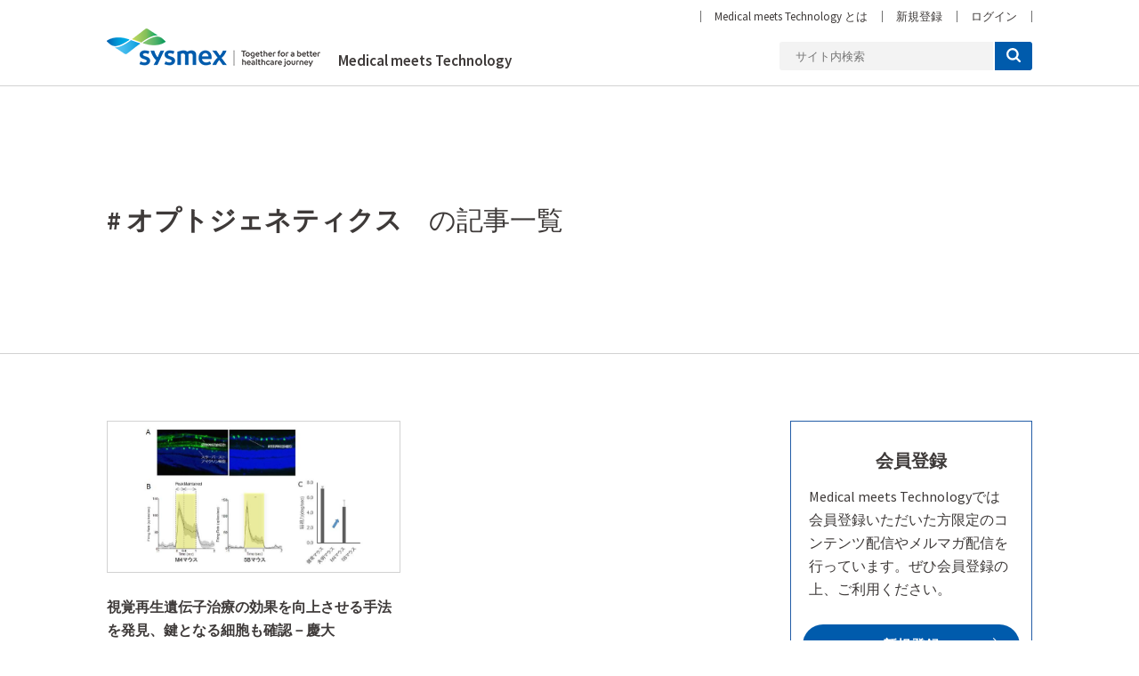

--- FILE ---
content_type: text/html; charset=utf-8
request_url: https://www.sysmex-medical-meets-technology.com/_tags/%E3%82%AA%E3%83%97%E3%83%88%E3%82%B8%E3%82%A7%E3%83%8D%E3%83%86%E3%82%A3%E3%82%AF%E3%82%B9
body_size: 12523
content:
<!DOCTYPE html>
<html lang="ja">
<head>

<meta charset="utf-8">
<meta http-equiv="X-UA-Compatible" content="IE=Edge">
<meta name="viewport" content="width=device-width, initial-scale=1">
<meta name="format-detection" content="telephone=no">
<link rel="shortcut icon" href="https://d1uzk9o9cg136f.cloudfront.net/f/portal/16777597/custom/2021/11/16/f5801b0557be9e8bba1fc90d17975b534824fd75.ico">
<link rel="apple-touch-icon" href="https://d1uzk9o9cg136f.cloudfront.net/f/portal/16777597/custom/2021/11/16/f5801b0557be9e8bba1fc90d17975b534824fd75.ico">
<link rel="alternate" type="application/rss+xml" href="https://www.sysmex-medical-meets-technology.com/_rss/rss20.xml" title="Medical meets Technology | Sysmex - RSS Feed" />
<link rel="alternate" type="application/rss+xml" href="https://www.sysmex-medical-meets-technology.com/_tags/%E3%82%AA%E3%83%97%E3%83%88%E3%82%B8%E3%82%A7%E3%83%8D%E3%83%86%E3%82%A3%E3%82%AF%E3%82%B9/rss20.xml" title="#オプトジェネティクス - Medical meets Technology | Sysmex - RSS Feed" />





<title>オプトジェネティクス - Medical meets Technology | Sysmex</title>

<meta name="description" content="オプトジェネティクス の記事一覧 - シスメックス株式会社が提供する「 Medical meets Technology 」は、医療と技術、そして人々をつなぐ学術情報メディアです。">









<link rel="canonical" href="https://www.sysmex-medical-meets-technology.com/_tags/%E3%82%AA%E3%83%97%E3%83%88%E3%82%B8%E3%82%A7%E3%83%8D%E3%83%86%E3%82%A3%E3%82%AF%E3%82%B9">








<!-- Piwik -->

<script id="script-piwik-setting">
window._piwik = {
	'BASE':'https://acs01.rvlvr.co/piwik/',
	'trackers':{
		'173':null,
		'767':null,
	},
	'pageview':null,
	'event':null,
}
</script>


<script src="/static/dinoportal/js/piwikutil.js" async defer></script>





<noscript>
<img src="https://acs01.rvlvr.co/piwik/piwik.php?idsite=767&rec=1&url=https%3A//www.sysmex-medical-meets-technology.com/_tags/%25E3%2582%25AA%25E3%2583%2597%25E3%2583%2588%25E3%2582%25B8%25E3%2582%25A7%25E3%2583%258D%25E3%2583%2586%25E3%2582%25A3%25E3%2582%25AF%25E3%2582%25B9" style="border:0;display:none" alt="" width=1 height=1>
<img src="https://acs01.rvlvr.co/piwik/piwik.php?idsite=173&rec=1&url=https%3A//www.sysmex-medical-meets-technology.com/_tags/%25E3%2582%25AA%25E3%2583%2597%25E3%2583%2588%25E3%2582%25B8%25E3%2582%25A7%25E3%2583%258D%25E3%2583%2586%25E3%2582%25A3%25E3%2582%25AF%25E3%2582%25B9" style="border:0;display:none" alt="" width=1 height=1>

</noscript>

<!-- End Piwik Tracking Code -->
<!-- /page.PIWIK_BASE_URL, /is_preview -->

<!-- acs --><!-- Global site tag (gtag.js) - Google Analytics -->
<script async src="https://www.googletagmanager.com/gtag/js?id=UA-213340001-2"></script>
<script>
  window.dataLayer = window.dataLayer || [];
  function gtag(){dataLayer.push(arguments);}
  gtag('js', new Date());

  gtag('config', 'UA-213340001-2');
</script>

<!-- Global site tag (gtag.js) - Google Ads: 10855514696 -->
<script async src="https://www.googletagmanager.com/gtag/js?id=AW-10855514696"></script>
<script>
  window.dataLayer = window.dataLayer || [];
  function gtag(){dataLayer.push(arguments);}
  gtag('js', new Date());

  gtag('config', 'AW-10855514696');
</script>

<!-- Google Tag Manager -->
<noscript><iframe src="https://www.googletagmanager.com/ns.html?id=GTM-N42DZD6"
height="0" width="0" style="display:none;visibility:hidden"></iframe></noscript>
<script>(function(w,d,s,l,i){w[l]=w[l]||[];w[l].push({'gtm.start':
new Date().getTime(),event:'gtm.js'});var f=d.getElementsByTagName(s)[0],
j=d.createElement(s),dl=l!='dataLayer'?'&l='+l:'';j.async=true;j.src=
'https://www.googletagmanager.com/gtm.js?id='+i+dl;f.parentNode.insertBefore(j,f);
})(window,document,'script','dataLayer','GTM-N42DZD6');</script>
<!-- End Google Tag Manager -->

<script>
window.gtag = window.gtag||function(){dataLayer.push(arguments)};
function _vpvup(ev){
	// 仮想PVイベントを送信
	gtag('event', 'page_view', {
		page_path: '/' + ev.detail.new_href.split('/').slice(3).join('/'),
		page_location: ev.detail.new_href,
		page_referrer: ev.detail.old_href,
	});
}
// URL変更でPVアップ : GA4の拡張計測機能を活かす場合は不要
document.addEventListener('_changehref', _vpvup);
// 一覧の動的ページ追加でPVアップ
document.addEventListener('_virtualpv', _vpvup);
</script><!-- /acs -->




<meta name="twitter:card" content="summary">
<meta property="og:type" content="article">
<meta property="og:url" content="https://www.sysmex-medical-meets-technology.com/_tags/%E3%82%AA%E3%83%97%E3%83%88%E3%82%B8%E3%82%A7%E3%83%8D%E3%83%86%E3%82%A3%E3%82%AF%E3%82%B9">

<meta property="og:title" content="オプトジェネティクス - Medical meets Technology | Sysmex">


<meta property="og:description" content="オプトジェネティクス の記事一覧 - シスメックス株式会社が提供する「 Medical meets Technology 」は、医療と技術、そして人々をつなぐ学術情報メディアです。">


<meta property="og:image" content="https://d1uzk9o9cg136f.cloudfront.net/f/portal/16777597/rc/2021/11/16/f11c0ff0fe5b2b6189ac585a501a021e0f85b96d_xlarge.jpg">








<link rel="stylesheet" href="/static/lib/js/jquery-embedhelper.css?_=251225165549">


<link rel="preload" href="/static/lib/fontawesome-4/fonts/fontawesome-webfont.woff2?v=4.7.0" as="font" type="font/woff2" crossorigin>
<link rel="preload" href="/static/lib/ligaturesymbols-2/LigatureSymbols-2.11.ttf" as="font" type="font/ttf" crossorigin>

<script id="facebook-jssdk">/* hack: prevent fb sdk in body : proc by jquery-embedheler */</script>
<style id="style-prevent-animation">*,*:before,*:after{-webkit-transition:none!important;-moz-transition:none!important;transition:none!important;-webkit-animation:none!important;-moz-animation:none!important;animation:none!important}</style>


<link rel="stylesheet" href="/static/dinoportal/css/reset.css?251225165549">
<link rel="stylesheet" href="/static/dinoportal/css/common.css?251225165549">
<link rel="stylesheet" href="/static/dinoportal/css/common-not-amp.css?251225165549">
<link rel="stylesheet" href="/static/user-notify/user-notify.css?251225165549">
<link rel="stylesheet" href="/static/wf/css/article.css?251225165549">
<link rel="stylesheet" href="/static/wf/css/article-not-amp.css?251225165549">
<link rel="stylesheet" href="/static/dinoportal/css/print.css?251225165549" media="print">

<link rel="stylesheet" href="/static/lib/jquery-carousel/jquery-carousel.css?251225165549">
<link rel="stylesheet" href="/static/lib/jquery-carousel-2/jquery-carousel.css?251225165549">

<link href="/static/lib/ligaturesymbols-2/LigatureSymbols.min.css" rel="stylesheet" type="text/css">
<link href="/static/lib/ligaturesymbols-2/LigatureSymbols.min.css" rel="stylesheet" type="text/css">
<link href="/static/lib/rvlvr/rvlvr.css" rel="stylesheet">

<link rel="stylesheet" href="/static/dinoportal/custom/maxwidth.css?251225165549">


<!-- jquery migrate for develop -->
<script src="/static/lib/js/jquery-3.7.1.min.js"></script>
<script src="/static/lib/js/jquery-migrate-3.5.2.min.js"></script>	
<script src="/static/lib/js/jquery-migrate-enable.js"></script>

<script src="/static/lib/js/jquery-utils.js?251225165549"></script>




<script>$(function(){setTimeout(function(){$('#style-prevent-animation').remove();},1000)});</script>

<script>window._langrc={login:'ログイン',search:'検索'}</script>


<link rel="stylesheet" href="/static/dinoportal/css/index.css?251225165549">
<link rel="stylesheet" href="/static/dinoportal/css/newsfeed.css?251225165549">


<link rel="stylesheet" href="/static/dinoportal/css/users.css?251225165549">
<link rel="stylesheet" href="/static/dinoportal/css/tenants.css?251225165549">


<style>
.network-error > span:after {
	content:'通信エラーです' '\0a' 'しばらくして再読み込みしてください';
}
</style>


<script id="script-acs-flags">
window._use_acs_feed_dummy=false;
window._use_vpv_iframe=false;
</script>




<!-- custom css as less  -->


<script id="style-site-custom-evals">window._adjustwidgets = {start:0, step:0}</script>

<style id="style-site-custom" type="text/less">
/*** external import: https://fonts.googleapis.com/css2?family=Source+Sans+Pro:wght@300;400;600;700&display=swap ***/
/*** external import: /assets/css/style.css?230214 ***/
/*** external import: /assets/css/add.css?230927 ***/
@adjustwidgets: ~`window._adjustwidgets = {start:0, step:0}`;

</style>
<script>
<!--
/* custom css */
(function(d, s){
	var m, rx = /^@(import|requirejs:)\s+(\((css|less)\))?\s*(url\()?('|"|)(.+?)\5(\))?;/gm;
	var scripts = {};
	var bc = [], hd = d.getElementsByTagName('head')[0];
	function procCustomLess(custom_css) {
		custom_css =
			custom_css
				.replace(/\/\*([\S\s]*?)\*\//mg, '')
				.replace(/\/\/.*$/g, '');
		// console.log('custom_css:\n' + custom_css);
		while (m = rx.exec(custom_css)) {
			var cmd = m[1], arg = m[6];
			if (arg.indexOf('/static/dinoportal/custom/') != 0) {
				continue;
			}
			console.log('custom css:cmd=' + cmd + ',arg=' + arg);
			({
				'import': function(arg, m){
					m = arg.match(/^.+\/([^\/]*)\.(css|less)$/);
					if (m) {
						bc.push('custom-' + m[1]);
					}
				},
				'requirejs:': function(arg, m){
					m = arg.match(/^.+\/([^\/]*)\.(js)$/);
					if (m) {
						// $('<'+'script src='+m[2]+'></'+'script>').appendTo('body');
						s = d.createElement('script');
						s.src = arg;
						hd.appendChild(s);
					}
				},
			}[cmd]||(function(){}))(arg);
		}
	}
	function procCustomLessImported(custom_css){
		// chrome 101 workaround #4302 / server side import css,less
		var m, rx2 = /\*\*\* imported ((\S+)\.(less|css)) \*\*\*/gm;
		while (m = rx2.exec(custom_css)) {
			console.log('custom css server imported:' + m[1])
			bc.push('custom-' + m[2]);
		}
	}
	var custom_css = (d.getElementById('style-site-custom')||{}).innerHTML;
	custom_css && procCustomLess(custom_css);
	custom_css && procCustomLessImported(custom_css);
	custom_css = (d.getElementById('style-path-custom')||{}).innerHTML;
	custom_css && procCustomLess(custom_css);
	custom_css && procCustomLessImported(custom_css);
	$(function(){
		d.body.className = d.body.className + ' ' + bc.join(' ');
		$(document).trigger('loadcustoms');
		window._customized = {};
		$.each(bc, function(i, v){
			var vname = v.replace(/custom-/, '').replace(/-/g, '_');
			window._customized[vname] = true;
		});
		console.log('body.' + bc.join('.'));
		console.log('window._customized', window._customized);
	});
})(document);
/*  less */
window.less = { env:'development', errorReporting:'console', dumpLineNumbers: "comments", logLevel:2, compress:false, javascriptEnabled:true };

(function(){
	var ls = document.getElementById('style-site-custom'),
		ls_txt = ls.textContent.replace(
			/^\/\*\*\* external import: (.+) \*\*\*\//gm, function(a, href){
				var ln = document.createElement('link');
				ln.setAttribute('data-from-customcss', '1');
				ln.rel = 'stylesheet';
				ln.href = href;
				ls.parentNode.insertBefore(ln, ls);
				console.log('custom css: inserted external link[rel="stylesheet"]', ln);
				return '/* replaced */';
			});
})();

(function(s){
	if (window.navigator.userAgent.match(/msie (7|8|9|10)/i)) {
		s.src = '/static/lib/less/less.min.js?_=251225165549';
	} else {
		s.src = '/static/lib/less-4.1.2/less.min.js?_=251225165549';
	}
	document.head.appendChild(s);
})(document.createElement('script'));

/*  */
// ' -->
</script>



<!-- end of custom css -->

<style id="style-spaceless-init">.spaceless > * { float:left; }</style>



</head>
<body class="page-tag page-tag-オプトジェネティクス " data-hashscroll-margin="return 8 + $('#header-menu').height() + $('#header-container').height()" data-page-tag="オプトジェネティクス" data-page-tagid="16995247" data-limited-meter-total="unlimited">







<div id="left-menu">
	<div id="left-menu-container">
		<ul class="menu vertical">
			<li class="menu-item" id="left-menu-font-expander"><a class="font-expander" href="#"></a></li>
			<li class="divider"></li>
			<li id="left-menu-home" class="menu-item active"><a href="https://www.sysmex-medical-meets-technology.com"><i class="fa fa-home fa-fw"></i> ホーム</a></li>
					

		</ul>
	</div>
</div>

<div id="header">
	<div id="header-container">
		<div id="header-bgs"><div id="header-bg"></div><div id="header-menu-bg"></div></div>
		<div id="header-defaults" class="flex-container flex-mobile">

			<div id="header-title" class="flex-item flex-order-1 fillchild">
				<a href="https://www.sysmex-medical-meets-technology.com" class="centeringchild-v">
								
				<img src="https://d1uzk9o9cg136f.cloudfront.net/f/portal/16777597/rc/2023/05/11/db7ad9f4d904e7a5c2a2fd3812e16001eadf905a.png" srcset="https://d1uzk9o9cg136f.cloudfront.net/f/portal/16777597/rc/2023/05/11/db7ad9f4d904e7a5c2a2fd3812e16001eadf905a.png 1x
						,https://d1uzk9o9cg136f.cloudfront.net/f/portal/16777597/rc/2023/05/11/48121634670badd9449951e5680839cb26257d59.png 2x
						,https://d1uzk9o9cg136f.cloudfront.net/f/portal/16777597/rc/2023/05/11/ec8f56341669318b430675082261bedc89b5d15a.png 3x
				" alt="Medical meets Technology | Sysmex"
				>
				

				</a>
			</div>

			<div id="header-menu" class="flex-item flex-order-2 flexible spaceless flex-container flex-mobile justify-content-flex-start ">
				
<a href="/_tags/%E3%82%A2%E3%83%AB%E3%83%84%E3%83%8F%E3%82%A4%E3%83%9E%E3%83%BC%E7%97%85" data-tag="アルツハイマー病" ><span>アルツハイマー病</span></a><a href="/_tags/%E3%82%A2%E3%83%9F%E3%83%AD%E3%82%A4%E3%83%89%CE%B2" data-tag="アミロイドβ" ><span>アミロイドβ</span></a><a href="/_tags/%E3%82%BF%E3%82%A6" data-tag="タウ" ><span>タウ</span></a><a href="/_tags/%E8%A1%80%E6%B6%B2%E3%83%90%E3%82%A4%E3%82%AA%E3%83%9E%E3%83%BC%E3%82%AB%E3%83%BC" data-tag="血液バイオマーカー" ><span>血液バイオマーカー</span></a><a href="/_tags/%E5%B8%8C%E5%B0%91%E7%96%BE%E6%82%A3" data-tag="希少疾患" ><span>希少疾患</span></a><a href="/_tags/%E3%81%95%E3%81%84%E5%B8%AF%E8%A1%80" data-tag="さい帯血" ><span>さい帯血</span></a><a href="/_tags/%E3%81%8C%E3%82%93" data-tag="がん" ><span>がん</span></a><a href="/_tags/%E9%81%BA%E4%BC%9D%E5%AD%90%E6%A4%9C%E6%9F%BB" data-tag="遺伝子検査" ><span>遺伝子検査</span></a><a href="/_tags/%E3%83%AA%E3%82%AD%E3%83%83%E3%83%89%E3%83%90%E3%82%A4%E3%82%AA%E3%83%97%E3%82%B7%E3%83%BC" data-tag="リキッドバイオプシー" ><span>リキッドバイオプシー</span></a><a href="/_tags/%E5%B0%BF%E8%B7%AF%E6%84%9F%E6%9F%93%E7%97%87" data-tag="尿路感染症" ><span>尿路感染症</span></a><a href="/_tags/AMR" data-tag="AMR" ><span>AMR</span></a><a href="/_tags/%E5%B0%BF%E6%A4%9C%E6%9F%BB" data-tag="尿検査" ><span>尿検査</span></a><a href="/_tags/%E3%82%A2%E3%83%88%E3%83%94%E3%83%BC%E6%80%A7%E7%9A%AE%E8%86%9A%E7%82%8E" data-tag="アトピー性皮膚炎" ><span>アトピー性皮膚炎</span></a><a href="/_tags/TARC" data-tag="TARC" ><span>TARC</span></a><a href="/_tags/%E8%A1%80%E6%B6%B2%E7%96%BE%E6%82%A3" data-tag="血液疾患" ><span>血液疾患</span></a><a href="/_tags/Life_petit_change" data-tag="Life_petit_change" ><span>Life petit change</span></a>
				
			</div>
			<div id="header-right" class="flex-item flex-order-3 flex-center spaceless flex-container align-items-center wrap flex-mobile">
				<a id="search-icon" href="/_fq" class="flex-item">
					<i class="fa fa-search"></i>
				</a>
				




<a id="user-notifies-toggle" href="#"><i class="fa fa-info-circle"></i></a>

<div id="user-notifies">
	<div class="user-notifies-content">
		<div class="user-notifies-title">
			<span class="fa fa-info-circle"></span>
			<span id="user-notifies-close"><i class="fa fa-times"></i></span>
		</div>
		<div class="user-notify template" data-notify-updated="2000-01-01T09:00Z">
			<div class="user-notify-overview">
				<span class="user-notify-date">2000-01-01</span>
				<span class="user-notify-message">template</span>
			</div>
			<div class="user-notify-detail">
				<div class="user-notify-detail-content">template</div>
			</div>
		</div>
		<div class="user-notify-nothing">
			<div for-lang="ja">お知らせはありません</div>
			<div for-lang="en">No Notification</div>
		</div>
		
		
		
	</div>
</div>
<div class="user-notify-loaded"></div>

<script>(function(){var auto_clear_unread=false;var data={cookie_path:'/',notifies:[]};data.auto_clear_unread=auto_clear_unread;window._user_notifies=data;})();</script>



				
				
				<a id="signup-icon" href="#" class="flex-item">
					
					<span class="for-ptluser" style="position:relative;display:inline-block;">
						
						
						<span id="signuped-user">
							<img src="[data-uri]">
							<span></span>
						</span>
						
					</span>

					<i class="fa fa-sign-in for-anonymous"></i>
				</a>
				
				
				<a id="menu-icon" href="#" class="flex-item"><i class="fa fa-bars"></i></a>
			</div>
		</div>
	</div>
</div>

<script src="/static/dinoportal/js/common-adjustheader.js?_=251225165549"></script>




<div id="main">




	

<div class="breadcrumbs"><ol itemscope
			itemtype="https://schema.org/BreadcrumbList"><li class="breadcrumb breadcrumb-top"
				data-breadcrumb-types="top"
				itemscope
				itemprop="itemListElement"
				itemtype="https://schema.org/ListItem"><a href="/" itemprop="item"><span itemprop="name">TOP</span></a><meta itemprop="position" content="1" /></li><li class="breadcrumb breadcrumb-current"
				data-breadcrumb-types="feed tag"
				itemscope
				itemprop="itemListElement"
				itemtype="https://schema.org/ListItem"><a href="/_tags/%E3%82%AA%E3%83%97%E3%83%88%E3%82%B8%E3%82%A7%E3%83%8D%E3%83%86%E3%82%A3%E3%82%AF%E3%82%B9" itemprop="item"
					data-breadcrumb-tags="オプトジェネティクス"
				><span itemprop="name">オプトジェネティクス</span></a><meta itemprop="position" content="2" /></li></ol></div>




	
	
	

	
	
	
	
	
	
	
	
	
	
	
	
	<div id="tag-heading" class="heading image-bg ">
		<div class="image-bg-blur" style="background-image:url(https://d1uzk9o9cg136f.cloudfront.net/f/16783613/rc/2023/06/28/9b9117b4ebf250946c017c29abd46496f014e721.jpg)"></div>
		<div class="container">
			<h1 class="feed-title tag-heading-tag"><a href="/_tags/%E3%82%AA%E3%83%97%E3%83%88%E3%82%B8%E3%82%A7%E3%83%8D%E3%83%86%E3%82%A3%E3%82%AF%E3%82%B9"><i class="fa fa-tag"></i> オプトジェネティクス</a></h1>
		</div>
	</div>
	
	
	
	
	
	
	
	
	
	
	
	
	
	
	
	
	
	
	
	



	
	
	
	
	<div id="main-contents-container">
		<div class="main-contents">
		
		
				
		
			
			
			
		
		
			
			
			
			
			
			
			
			
			
			
			<div id="newsfeed" class="newsfeed newsfeed-all-display-type-normal">
				<div class="newsfeed-container spaceless">
					
				
					
					
						
						
							




<div data-content="17638498"
 data-published-at="2023-06-20T00:00:00+09:00"
data-pubdate-recent="-past"
data-tags=" 遺伝性網膜疾患 光遺伝学 オプトジェネティクス 視覚再生遺伝子 視力回復 gap結合 "
class="wfcontent not-has-display-type ">
 <div class="wfcontent-container flex-container horizontal flex-mobile"
data-pubdate="2023-06-20"
style="position:relative; width:100%;">
 <div class="content-leading flex-item">
 <a href="https://www.sysmex-medical-meets-technology.com/_ct/17638498?o=0&amp;tg=%E3%82%AA%E3%83%97%E3%83%88%E3%82%B8%E3%82%A7%E3%83%8D%E3%83%86%E3%82%A3%E3%82%AF%E3%82%B9"
class="img-wrap "
style="background-image:url(https://d1uzk9o9cg136f.cloudfront.net/f/16783613/rc/2023/06/28/9b9117b4ebf250946c017c29abd46496f014e721_large.jpg);background-position:50% 50%;"
 >
<img src="https://d1uzk9o9cg136f.cloudfront.net/f/16783613/rc/2023/06/28/9b9117b4ebf250946c017c29abd46496f014e721_large.jpg"
 style="visibility:hidden;width:100%;height:100%;display:block;"
>
</a>
 </div>
 <div class="flex-item flexible">
<div class="content-body-container">
 <a href="https://www.sysmex-medical-meets-technology.com/_ct/17638498?o=0&amp;tg=%E3%82%AA%E3%83%97%E3%83%88%E3%82%B8%E3%82%A7%E3%83%8D%E3%83%86%E3%82%A3%E3%82%AF%E3%82%B9"
class="content-link "
 >
 <h2 class="content-title ptc-rev">視覚再生遺伝子治療の効果を向上させる手法を発見、鍵となる細胞も確認－慶大</h2>
 <div class="content-body">遺伝性網膜疾患の治療法として期待されるオプトジェネティクス
慶應義塾大学は6月19日、光受容を制御する神経回路を精査する中で、光遺伝学（オプトジェネティクス）を利用した視覚再生遺伝子治療の効果を向上させる手法を発見し、これにスターバーストアマクリン細胞が関わっていることを世界で初めて確認したと発表した。この研究は、同大医学部眼科学教室の栗原俊英准教授、堅田侑作特任助教、先端医科学研究所・脳科学研究部門の田中謙二教授らの研究グループによるもの。研究成果は、「Molecular Therapy – Methods &amp; Clinical Development」に掲載されている。
網膜色素変性...</div>
 </a>
 <div class="content-feedlabel"><span></span></div>
 <div class="content-info flex-container flex-mobile">
 <div class="content-author-avater flex-item">
 <a href="/_users/16924596" class="content-author-image-link">
 <span class="content-author-image wf-colorscheme-light"><span>キ</span></span>
 </a>
 </div>
 <div class="content-author-info flex-item flex-center flexible flex-container flex-mobile vertical flex-item-left">
 <div class="flex-item" data-pubdate="2023-06-20">
 <a href="/_users/16924596" class="content-author-name">キュレーション</a>
<span class="content-author-site-wrap">
@ <a href="/_sites/16783613" class="content-author-site">Medical meets Technology</a>
</span>
 </div>
 </div>
</div>
 <div class="content-tags">
 <a class="content-tag"
data-tag="遺伝性網膜疾患"
href="/_tags/%E9%81%BA%E4%BC%9D%E6%80%A7%E7%B6%B2%E8%86%9C%E7%96%BE%E6%82%A3"><span>遺伝性網膜疾患</span></a><a class="content-tag"
data-tag="光遺伝学"
href="/_tags/%E5%85%89%E9%81%BA%E4%BC%9D%E5%AD%A6"><span>光遺伝学</span></a><a class="content-tag"
data-tag="オプトジェネティクス"
href="/_tags/%E3%82%AA%E3%83%97%E3%83%88%E3%82%B8%E3%82%A7%E3%83%8D%E3%83%86%E3%82%A3%E3%82%AF%E3%82%B9"><span>オプトジェネティクス</span></a><a class="content-tag"
data-tag="視覚再生遺伝子"
href="/_tags/%E8%A6%96%E8%A6%9A%E5%86%8D%E7%94%9F%E9%81%BA%E4%BC%9D%E5%AD%90"><span>視覚再生遺伝子</span></a><a class="content-tag"
data-tag="視力回復"
href="/_tags/%E8%A6%96%E5%8A%9B%E5%9B%9E%E5%BE%A9"><span>視力回復</span></a><a class="content-tag"
data-tag="gap結合"
href="/_tags/gap%E7%B5%90%E5%90%88"><span>gap結合</span></a>
 </div>
 </div>
</div>
</div>
</div>
















						
					
				
			
				</div>
			</div>
			
			
		</div>
		<div class="widgets">
			



			
			
				
			<!-- free_box6 --><div id="sy-sd">


  <div class="sy-member">
    <h3>会員登録</h3>
    <p class="sy-member-txt">Medical meets Technologyでは会員登録いただいた方限定のコンテンツ配信やメルマガ配信を行っています。ぜひ会員登録の上、ご利用ください。</p>
    <p class="sy-member-btn"><a href="/_psr/signup?mt=f">新規登録</a></p>
  </div>


  <div class="sy-keyword">
    <h3>注目キーワード</h3>
    <div class="sy-keyword-tag">
      <ul></ul>
    </div>
  </div>

  <div class="sy-banner">
    <ul>
      <li>
        <a href="/_users/16924595">
          <picture>
            <source media="(max-width:767px)" srcset="https://d1uzk9o9cg136f.cloudfront.net/f/portal/16777597/rc/2022/12/12/8332fe316829397633619aa245e6a0019312afaa_xlarge.jpg">
            <img src="https://d1uzk9o9cg136f.cloudfront.net/f/portal/16777597/rc/2022/12/12/304f60349b4dc07e72aa61e5d9f0a91c4364e139.png" alt="オリジナル記事一覧を見る">
          </picture>
        </a>
      </li>
    </ul>
  </div>

</div>
				
			
			
			
			<!-- ptlcache cached widgets_hot S 16777597:ja:0:3 -->
			<div class="widget widget-hot">
				<h3><a href="/_hot"><span>人気記事</span></a></h3>
				<ul>
					

					<li class="widget-content with-author-info with-author-site flex-container flex-mobile " data-content="17792566" data-tags=" 敗血症 敗血症性ショック 死亡リスク DPCデータ " data-author-name="sysmex矢部" data-author-site="Medical meets Technology">


						<div class="widget-content-leading flex-item">
							<a href="https://www.sysmex-medical-meets-technology.com/_ct/17792566?fr=wg&ct=hot"
							class="img-wrap  "
							style="background-image:url(https://d1uzk9o9cg136f.cloudfront.net/f/16783613/rc/2025/09/25/aa7442a97b9a5416f6f75d26ca56a40c969d59d8_small.jpg)"
							
							
							
							>
								<img src="https://d1uzk9o9cg136f.cloudfront.net/f/16783613/rc/2025/09/25/aa7442a97b9a5416f6f75d26ca56a40c969d59d8_small.jpg" style="visibility:hidden;">
							</a>
						</div>
						
						<div class="widget-content-text flex-item">
							<a href="https://www.sysmex-medical-meets-technology.com/_ct/17792566?fr=wg&ct=hot"
								class="widget-content-link  "
								
								
							>
								
								<div class="widget-content-title">敗血症性ショックの全国実態が明らかに、10年間で改善も3人に1人が死亡－千葉大</div>
								
							
								
								<div class="widget-content-author">sysmex矢部
									
									<span class="widget-content-author-site-wrap">@ Medical meets Technology</span>
									
								</div>
								
							
							</a>
						</div>

 

					<li class="widget-content with-author-info with-author-site flex-container flex-mobile " data-content="17534716" data-tags=" がん 血中CRP濃度 慢性微小炎症 生活習慣 大腸がん " data-author-name="キュレーション" data-author-site="Medical meets Technology">


						<div class="widget-content-leading flex-item">
							<a href="https://www.sysmex-medical-meets-technology.com/_ct/17534716?fr=wg&ct=hot"
							class="img-wrap  "
							style="background-image:url(https://d1uzk9o9cg136f.cloudfront.net/f/16783613/rc/2022/04/19/efc1d055d2c048cfaafe22579197d30201ceea34_small.jpg)"
							
							
							
							>
								<img src="https://d1uzk9o9cg136f.cloudfront.net/f/16783613/rc/2022/04/19/efc1d055d2c048cfaafe22579197d30201ceea34_small.jpg" style="visibility:hidden;">
							</a>
						</div>
						
						<div class="widget-content-text flex-item">
							<a href="https://www.sysmex-medical-meets-technology.com/_ct/17534716?fr=wg&ct=hot"
								class="widget-content-link  "
								
								
							>
								
								<div class="widget-content-title">血中CRP濃度が高いほど、がん罹患リスク「高」－国がん</div>
								
							
								
								<div class="widget-content-author">キュレーション
									
									<span class="widget-content-author-site-wrap">@ Medical meets Technology</span>
									
								</div>
								
							
							</a>
						</div>

 

					<li class="widget-content with-author-info with-author-site flex-container flex-mobile " data-content="17796625" data-tags=" 認知症 認知症リスク 飲酒 アルコール摂取 [cover] " data-author-name="sysmex矢部" data-author-site="Medical meets Technology">


						<div class="widget-content-leading flex-item">
							<a href="https://www.sysmex-medical-meets-technology.com/_ct/17796625?fr=wg&ct=hot"
							class="img-wrap  "
							style="background-image:url(https://d1uzk9o9cg136f.cloudfront.net/f/16783613/rc/2025/10/15/9fafcddaab52e2adb876fe59f02bc51713c5b34d_small.jpg)"
							
							
							
							>
								<img src="https://d1uzk9o9cg136f.cloudfront.net/f/16783613/rc/2025/10/15/9fafcddaab52e2adb876fe59f02bc51713c5b34d_small.jpg" style="visibility:hidden;">
							</a>
						</div>
						
						<div class="widget-content-text flex-item">
							<a href="https://www.sysmex-medical-meets-technology.com/_ct/17796625?fr=wg&ct=hot"
								class="widget-content-link  "
								
								
							>
								
								<div class="widget-content-title">たとえ少量でも飲酒は認知症リスクを高める</div>
								
							
								
								<div class="widget-content-author">sysmex矢部
									
									<span class="widget-content-author-site-wrap">@ Medical meets Technology</span>
									
								</div>
								
							
							</a>
						</div>

 

					<li class="widget-content with-author-info with-author-site flex-container flex-mobile " data-content="17717669" data-tags=" 認知症 リスク因子 高LDLコレステロール値 視力喪失 [cover] " data-author-name="シスメックス ソフィア" data-author-site="Medical meets Technology">


						<div class="widget-content-leading flex-item">
							<a href="https://www.sysmex-medical-meets-technology.com/_ct/17717669?fr=wg&ct=hot"
							class="img-wrap  "
							style="background-image:url(https://d1uzk9o9cg136f.cloudfront.net/f/16783613/rc/2024/08/26/08c64980481ad6a4dbcbc900006959194e3b0497_small.jpg)"
							
							
							
							>
								<img src="https://d1uzk9o9cg136f.cloudfront.net/f/16783613/rc/2024/08/26/08c64980481ad6a4dbcbc900006959194e3b0497_small.jpg" style="visibility:hidden;">
							</a>
						</div>
						
						<div class="widget-content-text flex-item">
							<a href="https://www.sysmex-medical-meets-technology.com/_ct/17717669?fr=wg&ct=hot"
								class="widget-content-link  "
								
								
							>
								
								<div class="widget-content-title">認知症リスクを高める14の修正可能なリスク因子とは？</div>
								
							
								
								<div class="widget-content-author">シスメックス ソフィア
									
									<span class="widget-content-author-site-wrap">@ Medical meets Technology</span>
									
								</div>
								
							
							</a>
						</div>

 

					<li class="widget-content with-author-info with-author-site flex-container flex-mobile " data-content="17761840" data-tags=" 認知症 帯状疱疹ワクチン 認知症リスク低減 [cover] " data-author-name="Sysmex 宮村" data-author-site="Medical meets Technology">


						<div class="widget-content-leading flex-item">
							<a href="https://www.sysmex-medical-meets-technology.com/_ct/17761840?fr=wg&ct=hot"
							class="img-wrap  "
							style="background-image:url(https://d1uzk9o9cg136f.cloudfront.net/f/16783613/rc/2025/04/21/3b61ca4a3a4f8112726bcb8e015b24856e35c14e_small.jpg)"
							
							
							
							>
								<img src="https://d1uzk9o9cg136f.cloudfront.net/f/16783613/rc/2025/04/21/3b61ca4a3a4f8112726bcb8e015b24856e35c14e_small.jpg" style="visibility:hidden;">
							</a>
						</div>
						
						<div class="widget-content-text flex-item">
							<a href="https://www.sysmex-medical-meets-technology.com/_ct/17761840?fr=wg&ct=hot"
								class="widget-content-link  "
								
								
							>
								
								<div class="widget-content-title">帯状疱疹ワクチンに認知症発症の予防効果？</div>
								
							
								
								<div class="widget-content-author">Sysmex 宮村
									
									<span class="widget-content-author-site-wrap">@ Medical meets Technology</span>
									
								</div>
								
							
							</a>
						</div>

 

					<li class="widget-content with-author-info with-author-site flex-container flex-mobile " data-content="17801028" data-tags=" 認知症 心臓病 帯状疱疹ワクチン リスク低下 [cover] " data-author-name="sysmex矢部" data-author-site="Medical meets Technology">


						<div class="widget-content-leading flex-item">
							<a href="https://www.sysmex-medical-meets-technology.com/_ct/17801028?fr=wg&ct=hot"
							class="img-wrap  "
							style="background-image:url(https://d1uzk9o9cg136f.cloudfront.net/f/16783613/rc/2025/11/06/9df8cc477c9576044fd1316bdd20a5a2439e5dad_small.jpg)"
							
							
							
							>
								<img src="https://d1uzk9o9cg136f.cloudfront.net/f/16783613/rc/2025/11/06/9df8cc477c9576044fd1316bdd20a5a2439e5dad_small.jpg" style="visibility:hidden;">
							</a>
						</div>
						
						<div class="widget-content-text flex-item">
							<a href="https://www.sysmex-medical-meets-technology.com/_ct/17801028?fr=wg&ct=hot"
								class="widget-content-link  "
								
								
							>
								
								<div class="widget-content-title">帯状疱疹ワクチンは心臓病、認知症、死亡リスクの低減にも有効</div>
								
							
								
								<div class="widget-content-author">sysmex矢部
									
									<span class="widget-content-author-site-wrap">@ Medical meets Technology</span>
									
								</div>
								
							
							</a>
						</div>

 

					<li class="widget-content with-author-info with-author-site flex-container flex-mobile " data-content="17759152" data-tags=" 認知症 高血糖 肥満 健康調査 平均寿命 健康寿命 " data-author-name="Sysmex 宮村" data-author-site="Medical meets Technology">


						<div class="widget-content-leading flex-item">
							<a href="https://www.sysmex-medical-meets-technology.com/_ct/17759152?fr=wg&ct=hot"
							class="img-wrap  "
							style="background-image:url(https://d1uzk9o9cg136f.cloudfront.net/f/16783613/rc/2025/04/07/f5779b9f5144545015ba9095c1297ac50d32f4b1_small.jpg)"
							
							
							
							>
								<img src="https://d1uzk9o9cg136f.cloudfront.net/f/16783613/rc/2025/04/07/f5779b9f5144545015ba9095c1297ac50d32f4b1_small.jpg" style="visibility:hidden;">
							</a>
						</div>
						
						<div class="widget-content-text flex-item">
							<a href="https://www.sysmex-medical-meets-technology.com/_ct/17759152?fr=wg&ct=hot"
								class="widget-content-link  "
								
								
							>
								
								<div class="widget-content-title">日本人の健康状態、30年間で平均寿命延伸も地域格差拡大－慶大ほか</div>
								
							
								
								<div class="widget-content-author">Sysmex 宮村
									
									<span class="widget-content-author-site-wrap">@ Medical meets Technology</span>
									
								</div>
								
							
							</a>
						</div>

 

					<li class="widget-content with-author-info with-author-site flex-container flex-mobile " data-content="17521104" data-tags=" DOAC 抗凝固療法 NVAF 脳梗塞 " data-author-name="キュレーション" data-author-site="Medical meets Technology">


						<div class="widget-content-leading flex-item">
							<a href="https://www.sysmex-medical-meets-technology.com/_ct/17521104?fr=wg&ct=hot"
							class="img-wrap  "
							style="background-image:url(https://d1uzk9o9cg136f.cloudfront.net/f/16783613/rc/2022/02/24/5d013eb1d788c3b50a2a43888170d4f45175b191_small.jpg)"
							
							
							
							>
								<img src="https://d1uzk9o9cg136f.cloudfront.net/f/16783613/rc/2022/02/24/5d013eb1d788c3b50a2a43888170d4f45175b191_small.jpg" style="visibility:hidden;">
							</a>
						</div>
						
						<div class="widget-content-text flex-item">
							<a href="https://www.sysmex-medical-meets-technology.com/_ct/17521104?fr=wg&ct=hot"
								class="widget-content-link  "
								
								
							>
								
								<div class="widget-content-title">脳梗塞発症後早期のDOAC開始日として新たに「1-2-3-4日ルール」を提唱－国循</div>
								
							
								
								<div class="widget-content-author">キュレーション
									
									<span class="widget-content-author-site-wrap">@ Medical meets Technology</span>
									
								</div>
								
							
							</a>
						</div>

 

					<li class="widget-content with-author-info with-author-site flex-container flex-mobile " data-content="17526138" data-tags=" アルツハイマー病 認知症 タウ アクアポリン4 グリアリンパ系 " data-author-name="キュレーション" data-author-site="Medical meets Technology">


						<div class="widget-content-leading flex-item">
							<a href="https://www.sysmex-medical-meets-technology.com/_ct/17526138?fr=wg&ct=hot"
							class="img-wrap  "
							style="background-image:url(https://d1uzk9o9cg136f.cloudfront.net/f/16783613/rc/2022/03/16/ba031a636729034f21d4fc6a0b65919ae346c4e7_small.jpg)"
							
							
							
							>
								<img src="https://d1uzk9o9cg136f.cloudfront.net/f/16783613/rc/2022/03/16/ba031a636729034f21d4fc6a0b65919ae346c4e7_small.jpg" style="visibility:hidden;">
							</a>
						</div>
						
						<div class="widget-content-text flex-item">
							<a href="https://www.sysmex-medical-meets-technology.com/_ct/17526138?fr=wg&ct=hot"
								class="widget-content-link  "
								
								
							>
								
								<div class="widget-content-title">認知症の原因「タウ」、グリアリンパ系により脳内から除去されると発見－東大ほか</div>
								
							
								
								<div class="widget-content-author">キュレーション
									
									<span class="widget-content-author-site-wrap">@ Medical meets Technology</span>
									
								</div>
								
							
							</a>
						</div>

 

					<li class="widget-content with-author-info with-author-site flex-container flex-mobile " data-content="17776210" data-tags=" アルツハイマー病 認知症 MCI 血液バイオマーカー アミロイドβ Aβ42/40比 p-tau217 アミロイドPET " data-author-name="sysmex矢部" data-author-site="Medical meets Technology">


						<div class="widget-content-leading flex-item">
							<a href="https://www.sysmex-medical-meets-technology.com/_ct/17776210?fr=wg&ct=hot"
							class="img-wrap  "
							style="background-image:url(https://d1uzk9o9cg136f.cloudfront.net/f/16783613/rc/2025/07/04/d8706b81fb80567abfef770ae69660bc969a2af7_small.jpg)"
							
							
							
							>
								<img src="https://d1uzk9o9cg136f.cloudfront.net/f/16783613/rc/2025/07/04/d8706b81fb80567abfef770ae69660bc969a2af7_small.jpg" style="visibility:hidden;">
							</a>
						</div>
						
						<div class="widget-content-text flex-item">
							<a href="https://www.sysmex-medical-meets-technology.com/_ct/17776210?fr=wg&ct=hot"
								class="widget-content-link  "
								
								
							>
								
								<div class="widget-content-title">アルツハイマー病、PET検査より高精度な血液バイオマーカーが判明－慶大</div>
								
							
								
								<div class="widget-content-author">sysmex矢部
									
									<span class="widget-content-author-site-wrap">@ Medical meets Technology</span>
									
								</div>
								
							
							</a>
						</div>

 
				</ul>
			</div>
			<!-- end ptlcache -->
			
			

			
			
			<div class="widget widget-bookmarks"><!-- placeholder --></div>
			
			
			
			
			
				
			
			
<!-- /is_preview -->

		</div>
	</div>


</div>



<div id="footer"><div id="footer-container">
<div class="prevent-autopaging"></div>

<div id="sy-ft">

  <div class="sy-ft-sns">
    <dl>
      <dt>SHARE</dt>
      <dd><a data-sns="facebook" target="_blank"><svg role="img" aria-label="Facebook" width="36" height="36" viewBox="0 0 100 100"><path d="M100,50.31A50,50,0,1,0,42.19,100V64.85H29.49V50.31h12.7V39.22c0-12.61,7.46-19.57,18.88-19.57a76.81,76.81,0,0,1,11.2,1V33H66c-6.21,0-8.15,3.88-8.15,7.86v9.44H71.68L69.46,64.85H57.81V100A50.22,50.22,0,0,0,100,50.31Z" style="fill:#1877f2"/></svg></a></dd>
      <dd><a data-sns="twitter" target="_blank"><svg width="30" height="30" viewBox="0 0 1200 1227" fill="none" xmlns="http://www.w3.org/2000/svg">
        <path d="M714.163 519.284L1160.89 0H1055.03L667.137 450.887L357.328 0H0L468.492 681.821L0 1226.37H105.866L515.491 750.218L842.672 1226.37H1200L714.137 519.284H714.163ZM569.165 687.828L521.697 619.934L144.011 79.6944H306.615L611.412 515.685L658.88 583.579L1055.08 1150.3H892.476L569.165 687.854V687.828Z" fill="black"/></svg></a></dd>
    </dl>
  </div>

  <div class="sy-ft-link">
    <ul>
      <li><a href="/contact">お問い合わせ</a></li>
      <li><a href="https://www.sysmex.co.jp/terms.html" target="_blank">ご利用に関して</a></li>
      <li><a href="https://www.sysmex.co.jp/privacy.html" target="_blank">個人情報の取り扱いについて</a></li>
      <li><a href="https://www.sysmex.co.jp/" target="_blank">運営会社</a></li>
    </ul>
  </div>

  <div class="sy-ft-bg">
    <p class="sy-ft-pagetop"><a href="#pageTop"></a></p>
    <p class="sy-ft-copy">Copyright© Sysmex Corporation, All Rights Reserved.</p>
  </div>

</div>

<div id="sy-statement" class="content-modal">

  <div class="statement">
    <div class="statement-inner">
      <p>医療を支えるテクノロジーは、<br class="is-sp">日々進化しています。<br>
        <br>
        個別化医療の広がりや<br class="is-sp">パンデミックにおいて、<br>
        医療情報への関心、医療技術に関わる<br class="is-sp">情報への要望も高まっています。<br>
        <br>
        本サイトでは、<br class="is-sp">これらの医療技術が果たす役割や、<br class="is-sp">今後の展望も交えながら、<br>
        学術的視点に立った知的情報を<br class="is-sp">わかりやすく発信することで、<br>
        医療技術への理解を深めていただく<br class="is-sp">機会をつくり出します。<br>
        <br>
        情報を接点とした様々な出会いと<br class="is-sp">共創の場になることを目指し、<br>
        すべての人々の健康に<br class="is-sp">貢献したいと考えています。 <br>
        <br>
        シスメックス株式会社が提供する<br class="is-sp">「Medical meets Technology」は、<br>
        医療と技術、そして人々をつなぐ<br class="is-sp">学術情報メディアです。<br>
        <br>
        <small>シスメックス株式会社に関する情報は、<br class="is-sp"><a href="https://www.sysmex.co.jp/" target="_blank">https://www.sysmex.co.jp/</a><br class="is-sp">よりご確認いただけます。</small></p>
    </div>
  </div>
  <div class="statement-close">閉じる</div>

</div>

<div class="sy-material">

  <div id="sy-hd">

    <div class="sy-hd-nav">
      <div class="sy-hd-search">
        <form action="/_fq">
          <input type="hidden" name="k" value="p">
          <input type="text" name="q" placeholder="サイト内検索" maxlength="64">
          <button type="submit" value="検索">
            <svg width="16" height="16" viewBox="0 0 16 16"><path d="M15.657,14.057l-3.2-3.2A6.89,6.89,0,0,0,6.857,0a6.857,6.857,0,0,0,0,13.714,6.928,6.928,0,0,0,4-1.257l3.2,3.2a1.1,1.1,0,0,0,1.6,0A1.1,1.1,0,0,0,15.657,14.057Zm-8.8-2.629a4.571,4.571,0,1,1,4.571-4.571A4.585,4.585,0,0,1,6.857,11.429Z" fill="#fff"/></svg>
          </button>
        </form>
      </div>

      <div class="sy-hd-link">
        <ul>
          <li><a href="#statement">Medical meets Technology とは</a></li>

          <li><a href="/_psr/signup?mt=f">新規登録</a></li>
          <li><a href="/_psr/login">ログイン</a></li>


        </ul>
      </div>
    </div>

    <div class="sy-hd-spbtn is-sp">
      <button type="button" aria-label="スマートフォンメニュー開閉ボタン"><span></span></button>
    </div>

  </div>

  <p id="sy-hd-sub">Medical meets Technology</p>



</div>

<script src="/assets/js/lib.js"></script>
<script src="/assets/js/script.js?2212152"></script>
<script src="/assets/js/picturefill.min.js" async></script>

	<div id="footer-system">
		<div class="terms_urls"><ul><li><a href="https://www.sysmex.co.jp/terms.html" target="_blank">利用規約</a></li><li><a href="https://www.sysmex.co.jp/privacy.html" target="_blank">プライバシーポリシー</a></li></ul></div>
		<div id="footer-copyright">
			&copy; 2021-
			Sysmex Corporation
			
			All rights reserved.
		</div>
		<div id="footer-dnosign">
		Built on <a rel="noopener" href="https://revolver.co.jp/" target="_blank">the dino platform</a>.
		</div>
	</div>

</div></div>




<div id="signup" class="signup"><div class="signup-container"><div id="radio-signup-user-content" class="radio-signup-content"><div style="padding:20px;"><form action="/_psr/login" method="post"><input name="email" type="email" placeholder="yourmail@example.com"><input name="password" type="password"><input type="hidden" value="/_tags/オプトジェネティクス" name="r"><button type="submit" class="btn"><i class="fa fa-sign-in"></i><span>ログイン</span></button></form><div id="signup-description"><p> ログインすると、会員限定記事をお読みいただけます。 </p></div><div><a href="/_psr/signup" class="btn"><i class="fa fa-user-plus"></i><span>新規登録はこちら</span></a></div></div></div></div></div>



<div id="nativeadinfo" class="nativeadinfo">
	<div class="nativeadinfo-container">
		<p>This article is a sponsored article by <br />'<span id="id_advertiser_title"></span>'.</p>
		<!-- p>For more information, <br />please visit <a style="text-decoration:underline;" href="https://revolver.co.jp/" target="_blank">our native advertising policy</a>.</p -->
	</div>
</div>



<div style="display:none;">
<script>
var STATIC_URL = '/static/dinoportal/';
var USE_SERVERSIDE_NATIVEAD_INFEED = false;
</script>

<script src="/static/lib/js/modernizr-2.6.2.min.js"></script>
<script src="/static/lib/js/jquery.json-2.3.js"></script>
<script src="/static/lib/js/jquery.json-2.3.js"></script>
<script src="/static/lib/js/jquery-form.js?251225165549"></script>
<script src="/static/lib/js/jquery-ratiobox.js?251225165549"></script>

<script src="/static/lib/jquery-carousel/jquery-carousel.js?251225165549"></script>
<script src="/static/lib/jquery-carousel-2/jquery-carousel.js?251225165549"></script>

<script src="/static/lib/js/jquery-onscrolledintoview.js?251225165549"></script>
<script src="/static/lib/js/jquery-embedhelper.js?_=251225165549"></script>
<script src="/static/lib/js/jquery-autoplay-onscroll.js?251225165549"></script>




<script src="/static/lib/js/enquire.js"></script>
<script src="/static/dinoportal/js/common.js?251225165549"></script>

<script src="/static/dinoportal/js/signup-tenant.js?251225165549"></script>

<script src="/static/lib/js/contact.js?251225165549"></script>
<script src="/static/user-notify/user-notify.js?251225165549"></script>







<script src="/static/dinoportal/js/newsfeed.js?251225165549"></script>



<form style="display:none;" id="dummy-form-for-csrf"><input type="hidden" name="csrfmiddlewaretoken" value="NIdzCiNs9bMae3KrIb0eCEd0Rj1apJTrWo4t0kHYDat1hdgg163wio5xoXklReM2"></form>
</div>





</body>
</html>

--- FILE ---
content_type: text/css; charset=utf-8
request_url: https://www.sysmex-medical-meets-technology.com/assets/css/add.css?230927
body_size: 294
content:
@charset "UTF-8";

#main form p:has( > input[name="terms_agreed"] ){
    font-weight: bold;
    padding: 10px 0;
    margin-top: 15px;
    margin-left: 1em;
    font-size: 1.1em;
}
@media screen and (max-width: 767px) {
    #main form p:has( > input[name="terms_agreed"] ){
        font-size: 1em;
    }
}

.raw-html>.indent{
    padding-left: 1em;
}

.raw-html>.indent>.indent-sub{
    padding-left: 1em;
    display: block;
}

#main .content-region .content-body p.box{
    width: 100%;
    padding: 1em;
    font-size: 0.9em;
}

--- FILE ---
content_type: text/javascript; charset=utf-8
request_url: https://www.sysmex-medical-meets-technology.com/assets/js/script.js?2212152
body_size: 3466
content:
$((function(){(function(){var e=$("#sy-kv");if(!e.length)return!1;var t=e.find(".sy-kv-carousel-wrap"),i="",a=0,n=[];t.find(".swiper-slide").each((function(){var e=$(this).data("order");e?n[e-1]=$(this).prop("outerHTML"):$(this).prop("outerHTML")})),t.find(".swiper-wrapper > .wfcontent").each((function(){for(;n[a];)i+=n[a],a++;i+='<div class="swiper-slide">',i+='<a href="'+$(this).find("a").eq(0).attr("href")+'">';var e=$(this).find("img").attr("src");e=(e=e.replace("small","xlarge")).replace("normal","xlarge");var t=$(this).data("tags")||"";t=t.match(/\[cover\]/)?"is-cover":"",i+='<figure class="'+t+'" style="background-image:url('+e+');"></figure>';var s=$(this).find("h2").html();s.match(/\r|\n|\r\n/)&&(s=(s=s.replace(/<br>|<br\/>/g,"")).replace(/\r|\n|\r\n/g,"<br>")),i+="<p><span>"+s+"</span></p>",i+="</a>",i+="</div>",a++})).remove(),setTimeout((function(){new Swiper(".sy-kv-carousel",{autoplay:{delay:5e3,disableOnInteraction:!1},loop:!0,centeredSlides:!0,slidesPerView:"auto",spaceBetween:16,breakpoints:{768:{spaceBetween:30}},pagination:{el:".swiper-pagination",clickable:!0}})}),100);var s=e.find(".sy-kv-tag-wrap");i="";$("#header-menu a").each((function(){i+='<div class="swiper-slide"><a href="'+$(this).attr("href")+'">'+$(this).text()+"</a></div>"})),i?(s.find(".swiper-wrapper").html(i),setTimeout((function(){new Swiper(".sy-kv-tag",{slidesPerView:"auto",slidesPerGroup:3,spaceBetween:46,navigation:{nextEl:".swiper-arrow-next",prevEl:".swiper-arrow-prev"}})}),100)):s.remove()})(),function(){var e=$("#sy-hd").prop("outerHTML"),t=$("#sy-hd-sub").prop("outerHTML");$("#sy-hd").remove(),$("#sy-hd-sub").remove(),$("#header-defaults").append(t),$("#header-menu").html(e);var i=$("body"),a=$("#sy-hd"),n=a.find(".sy-hd-nav"),s=$("#sy-statement");a.find('a[href="#statement"]').on("click",(function(){return i.addClass("is-fixed"),s.addClass("is-fixed"),s.animate({opacity:1}),!1})),s.find(".statement-close").on("click",(function(){s.animate({opacity:0},(function(){i.removeClass("is-fixed"),s.removeClass("is-fixed")}))})),a.find(".sy-hd-spbtn button").on("click",(function(){$(this).hasClass("is-active")?($(this).removeClass("is-active"),i.removeClass("is-fixed"),n.slideUp()):($(this).addClass("is-active"),i.addClass("is-fixed"),n.slideDown())}))}(),$("#free_q-heading").each((function(){var e=$(this).find('[name="q"]');$(this).find(".free_q-heading-q").prepend('<p class="free_q-heading-t">'+e.val()+"</p>"),e.attr("placeholder","サイト内検索")})),function(){if(!location.pathname.match(/^\/_psr/))return!1;if($("#main table").each((function(){$(this).find("caption").length&&$(this).css("width","100%"),$(this).find("tr").length||$(this).css("display","none"),$(this).find("tr").each((function(){$(this).find("th").text().match(/電話番号/)&&$(this).find(".message").after('<div class="message">日本国外にお住まいの方は、国番号からご入力ください。</div>')}))})),location.pathname.match(/^\/_psr\/signup/)){var e=$("#main h2"),t=$("#sy-su-txt-01").prop("outerHTML"),i=$("#sy-su-txt-02").prop("outerHTML"),a=$("#sy-su-txt-03").prop("outerHTML");if($("#sy-su-txt-01").remove(),$("#sy-su-txt-02").remove(),$("#sy-su-txt-03").remove(),e.text().match(/会員登録/)){e.after('<div class="signup-index"><h3>Medical meets Technology 会員登録</h3></div>'),e.text("会員登録");var n=e.next(".signup-index");n.next().remove(),n.append(t),n.append("<h3>会員情報のご入力</h3>"),n.append(i),document.querySelector(".alert-info").remove(),$("#main th").each((function(){$(this).text().match(/選択コース/)&&$(this).parent().hide()})),$("#main th").each((function(){$(this).text().match(/パスワード/)&&$(this).parent().find(".message").css("color","red")}))}if(e.text().match(/新規登録/)){gtag("event","conversion",{send_to:"AW-10855514696/fBJ4CIbMiKQDEMiEqLgo"});var s=e.next().next().text();s=s.replace("登録メールアドレスの確認が未完了の状態となっています","仮登録の状態です。<br>登録アドレスの確認メールより、本登録にお進みください"),e.html(s).nextAll().remove().end().after(a)}}location.pathname.match(/^\/_psr\/rmc/)&&gtag("event","conversion",{send_to:"AW-10855514696/FNTmCOLblqMDEMiEqLgo"})}(),function(){var e=$(".sy-keyword");if(!e.length)return!1;$.ajax({cache:!1,dataType:"json",url:"/assets/js/keyword.json"}).done((function(t,i,a){for(var n="",s=0;s<t.length;s++){if(!t[s].tag){n="";break}var r=t[s].txt?t[s].txt:t[s].tag;n+='<li><a href="/_tags/'+encodeURIComponent(t[s].tag)+'">'+r+"</a></li>"}n?e.find("ul").html(n):e.remove()})).fail((function(t,i,a){e.remove()}));var t=$(".widget-hot").prop("outerHTML");$(".widgets").after('<div class="widgets-sp">'+t+"</div>");var i=$("#sy-sd-ft .sy-banner").prop("outerHTML");$(".widgets-sp").append(i)}();var e=function(){setTimeout((function(){$("#newsfeed .content-title").matchHeight()}),300),$("#newsfeed .wfcontent").each((function(){if(!$(this).find(".img-badge").length){$(this).find(".img-wrap").append('<div class="img-badge"></div>');var e=$(this).find(".img-badge");($(this).data("limited")||"")&&e.prepend('<span class="is-members"></span>'),($(this).data("tags")||"").match(/\[medical\]/)&&e.append('<span class="is-medical"></span>');var t=$(this).find("h2").html();t.match(/\r|\n|\r\n/)&&(t=(t=t.replace(/<br>|<br\/>/g,"")).replace(/\r|\n|\r\n/g,"<br>")),$(this).find("h2").html(t);var i=$(this).find(".content-author-info .flex-item").attr("data-pubdate");$(this).find(".content-author-info .flex-item").attr("data-pubdate",i.replace(/-/g,"."))}}))};e(),$(document).on("autopaged contentappended",e);$("#main .content").eq(0).each((function(){var e=$(this);if((e.data("tags")||"").match(/\[medical\]/)){var t=$("body"),i=$("#sy-medical").eq(0),a="medical_agree";$.cookie(a)?$.cookie(a,1,{expires:31}):(t.addClass("is-fixed"),i.addClass("is-fixed")),i.find(".js-yes").on("click",(function(){return $.cookie(a,1,{expires:31}),i.animate({opacity:0},(function(){t.removeClass("is-fixed"),i.removeClass("is-fixed")})),!1}))}e.find(".content-summary").each((function(){var t="";t+=e.find(".content-info").eq(0).prop("outerHTML")||"",t+=e.find(".content-tags").eq(0).prop("outerHTML")||"",e.find(".content-cover-over").append(t)})),e.find(".content-cover").each((function(){var e=$(this).find(".content-pubdate").text();$(this).find(".content-pubdate").text(e.replace(/-/g,"."))})),e.find(".widget-related").each((function(){var e="";$(this).find("h3 span").text("PICK UP"),$(this).find("li").each((function(){e+='<div class="swiper-slide">',e+='<a href="'+$(this).find("a").eq(0).attr("href")+'">';var t,i=$(this).find("img").attr("src");i=i.replace("small","large"),t=(t=$(this).data("tags")||"").match(/\[cover\]/)?"is-cover":"",e+='<figure class="'+t+'" style="background-image:url('+i+');"><div class="img-badge">',$(this).data("limited")&&(e+='<span class="is-members"></span>'),(t=$(this).data("tags")||"").match(/\[medical\]/)&&(e+='<span class="is-medical"></span>'),e+="</div></figure>",e+="<p><span>"+$(this).find(".widget-content-title").html()+"</span></p>",e+="</a>",e+="</div>"})),e&&($(this).find("ul").remove(),e='<div class="ma-related-wrap"><div class="ma-related swiper-container"><div class="swiper-wrapper">'+e+"</div></div>",e+='<div class="swiper-arrow-prev"></div><div class="swiper-arrow-next"></div></div>',$(this).append(e),setTimeout((function(){new Swiper(".ma-related",{slidesPerView:1,spaceBetween:18,navigation:{nextEl:".swiper-arrow-next",prevEl:".swiper-arrow-prev"},breakpoints:{768:{slidesPerView:3,spaceBetween:39}}})}),100))}))}));var t=function(){var e=$(".font-color-series");if(!e.length)return!1;$.ajax({cache:!1,dataType:"json",url:"/assets/js/series.json"}).done((function(t,i,a){e.each((function(){var e=$(this).text();if(t[e]){for(var i=t[e][0].url.match(/\/_ct\//)?"<strong>シリーズ記事はこちら</strong>":"",a=0;a<t[e].length;a++)-1==location.pathname.indexOf(t[e][a].url)&&(i&&(i+="<br>"),i+='<a href="'+t[e][a].url+'">'+t[e][a].txt+"</a>");$(this).parent().html(i)}else $(this).parent().remove()}))})).fail((function(t,i,a){e.parent().remove()}))};t(),$(document).on("contentupdated",t);var i,a,n;(function(){if(!$("#sy-pdf").length)return!1;$(".sy-pdf-item h3").matchHeight(),$(".sy-pdf-item p").matchHeight(),$(".sy-pdf-tag").matchHeight(),$(".sy-pdf-tag li").each((function(){var e=$(this).text(),t="/_fq?k=p&q="+encodeURIComponent(e);$(this).html('<a href="'+t+'">'+e+"</a>")})),$(".sy-pdf-anchor a").on("click",(function(){var e=$(this.hash);if(e.length){var t=e.offset().top;return $("html,body").stop().animate({scrollTop:t},400),!1}}));var e=$("body"),t=$(".content-modal"),i=$("#sy-member"),a=$("#sy-medical"),n=a.find(".js-yes"),s="medical-pdf_agree",r=!1;t.css("opacity","0"),$(".sy-pdf-btn_login").on("click",(function(){return e.addClass("is-fixed"),i.addClass("is-fixed").animate({opacity:1}),!1})),$(".is-medical .sy-pdf-btn_pdf").on("click",(function(){if(!$.cookie(s))return n.attr("href",$(this).attr("href")),r=!0,e.addClass("is-fixed"),a.addClass("is-fixed").animate({opacity:1}),!1;$.cookie(s,1,{expires:31})})),$(".sy-pdf-bnr .is-medical").on("click",(function(){return n.attr("href",$(this).attr("href")),r=!1,e.addClass("is-fixed"),a.addClass("is-fixed").animate({opacity:1}),!1})),n.on("click",(function(){r&&$.cookie(s,1,{expires:31}),e.removeClass("is-fixed"),a.removeClass("is-fixed").css("opacity","0")})),a.find(".js-no").on("click",(function(){return a.animate({opacity:0},(function(){e.removeClass("is-fixed"),a.removeClass("is-fixed")})),!1})),t.on("click",(function(){return t.animate({opacity:0},(function(){e.removeClass("is-fixed"),t.removeClass("is-fixed")})),!1})).find(".article-notice").on("click",(function(e){e.stopPropagation()}))})(),function(){if(!$("#sy-contact").length)return!1;$("#sy-contact dt").on("click",(function(){$(this).hasClass("is-open")?$(this).removeClass("is-open").next().stop(!0,!0).slideUp():$(this).addClass("is-open").next().stop(!0,!0).slideDown()}))}(),i=$("#sy-ft"),a=encodeURIComponent($('meta[property="og:title"]').attr("content")||document.title),n=encodeURIComponent($('meta[property="og:url"]').attr("content")||document.URL.split("?")[0]),i.find('a[data-sns="facebook"]').attr("href","https://www.facebook.com/share.php?u="+n),i.find('a[data-sns="twitter"]').attr("href","https://twitter.com/share?url="+n+"&text="+a),i.find(".sy-ft-pagetop a").on("click",(function(){return $("body,html").animate({scrollTop:0},400,"swing"),!1}))}));